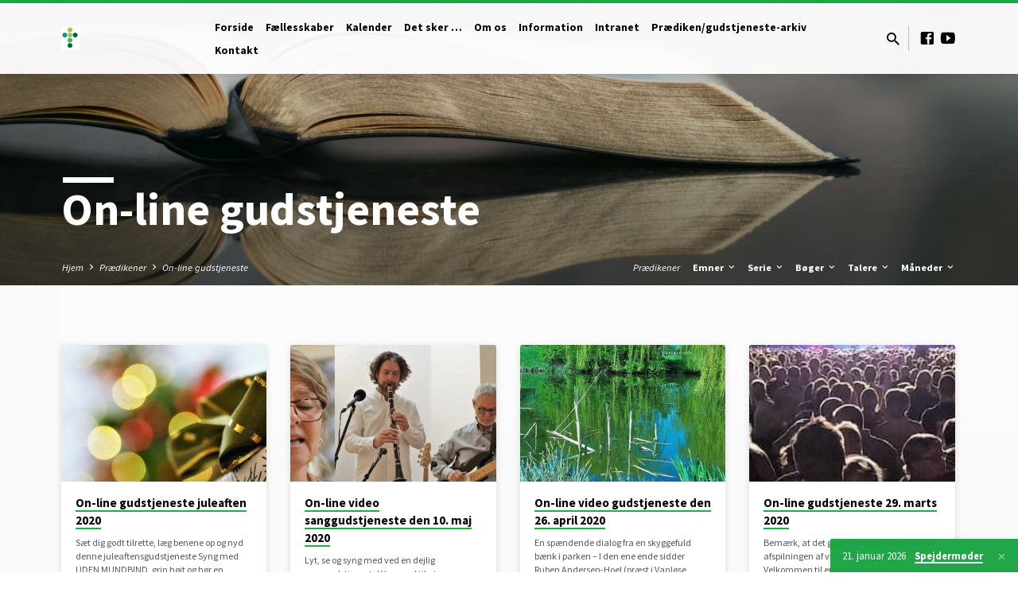

--- FILE ---
content_type: text/html; charset=UTF-8
request_url: https://www.korskirken.dk/praediken-serie/on-line-gudstjeneste/
body_size: 17704
content:
<!DOCTYPE html>
<html class="no-js" lang="da-DK">
<head>
<meta charset="UTF-8" />
<meta name="viewport" content="width=device-width, initial-scale=1">
<link rel="profile" href="https://gmpg.org/xfn/11">
<title>On-line gudstjeneste &#8211; Korskirken</title>
<meta name='robots' content='max-image-preview:large' />
<link rel='dns-prefetch' href='//fonts.googleapis.com' />
<link rel="alternate" type="application/rss+xml" title="Korskirken &raquo; Feed" href="https://www.korskirken.dk/feed/" />
<link rel="alternate" type="application/rss+xml" title="Korskirken &raquo;-kommentar-feed" href="https://www.korskirken.dk/comments/feed/" />
<link rel="alternate" type="application/rss+xml" title="Korskirken &raquo; On-line gudstjeneste Prædiken serier Feed" href="https://www.korskirken.dk/praediken-serie/on-line-gudstjeneste/feed/" />
<style id='wp-img-auto-sizes-contain-inline-css' type='text/css'>
img:is([sizes=auto i],[sizes^="auto," i]){contain-intrinsic-size:3000px 1500px}
/*# sourceURL=wp-img-auto-sizes-contain-inline-css */
</style>
<style id='wp-emoji-styles-inline-css' type='text/css'>

	img.wp-smiley, img.emoji {
		display: inline !important;
		border: none !important;
		box-shadow: none !important;
		height: 1em !important;
		width: 1em !important;
		margin: 0 0.07em !important;
		vertical-align: -0.1em !important;
		background: none !important;
		padding: 0 !important;
	}
/*# sourceURL=wp-emoji-styles-inline-css */
</style>
<link rel='stylesheet' id='wp-block-library-css' href='https://www.korskirken.dk/wp-includes/css/dist/block-library/style.min.css?ver=b8c8ecf38954d7c7810ac5c15ac2f94e' type='text/css' media='all' />
<style id='wp-block-heading-inline-css' type='text/css'>
h1:where(.wp-block-heading).has-background,h2:where(.wp-block-heading).has-background,h3:where(.wp-block-heading).has-background,h4:where(.wp-block-heading).has-background,h5:where(.wp-block-heading).has-background,h6:where(.wp-block-heading).has-background{padding:1.25em 2.375em}h1.has-text-align-left[style*=writing-mode]:where([style*=vertical-lr]),h1.has-text-align-right[style*=writing-mode]:where([style*=vertical-rl]),h2.has-text-align-left[style*=writing-mode]:where([style*=vertical-lr]),h2.has-text-align-right[style*=writing-mode]:where([style*=vertical-rl]),h3.has-text-align-left[style*=writing-mode]:where([style*=vertical-lr]),h3.has-text-align-right[style*=writing-mode]:where([style*=vertical-rl]),h4.has-text-align-left[style*=writing-mode]:where([style*=vertical-lr]),h4.has-text-align-right[style*=writing-mode]:where([style*=vertical-rl]),h5.has-text-align-left[style*=writing-mode]:where([style*=vertical-lr]),h5.has-text-align-right[style*=writing-mode]:where([style*=vertical-rl]),h6.has-text-align-left[style*=writing-mode]:where([style*=vertical-lr]),h6.has-text-align-right[style*=writing-mode]:where([style*=vertical-rl]){rotate:180deg}
/*# sourceURL=https://www.korskirken.dk/wp-includes/blocks/heading/style.min.css */
</style>
<style id='wp-block-list-inline-css' type='text/css'>
ol,ul{box-sizing:border-box}:root :where(.wp-block-list.has-background){padding:1.25em 2.375em}
/*# sourceURL=https://www.korskirken.dk/wp-includes/blocks/list/style.min.css */
</style>
<style id='wp-block-media-text-inline-css' type='text/css'>
.wp-block-media-text{box-sizing:border-box;
  /*!rtl:begin:ignore*/direction:ltr;
  /*!rtl:end:ignore*/display:grid;grid-template-columns:50% 1fr;grid-template-rows:auto}.wp-block-media-text.has-media-on-the-right{grid-template-columns:1fr 50%}.wp-block-media-text.is-vertically-aligned-top>.wp-block-media-text__content,.wp-block-media-text.is-vertically-aligned-top>.wp-block-media-text__media{align-self:start}.wp-block-media-text.is-vertically-aligned-center>.wp-block-media-text__content,.wp-block-media-text.is-vertically-aligned-center>.wp-block-media-text__media,.wp-block-media-text>.wp-block-media-text__content,.wp-block-media-text>.wp-block-media-text__media{align-self:center}.wp-block-media-text.is-vertically-aligned-bottom>.wp-block-media-text__content,.wp-block-media-text.is-vertically-aligned-bottom>.wp-block-media-text__media{align-self:end}.wp-block-media-text>.wp-block-media-text__media{
  /*!rtl:begin:ignore*/grid-column:1;grid-row:1;
  /*!rtl:end:ignore*/margin:0}.wp-block-media-text>.wp-block-media-text__content{direction:ltr;
  /*!rtl:begin:ignore*/grid-column:2;grid-row:1;
  /*!rtl:end:ignore*/padding:0 8%;word-break:break-word}.wp-block-media-text.has-media-on-the-right>.wp-block-media-text__media{
  /*!rtl:begin:ignore*/grid-column:2;grid-row:1
  /*!rtl:end:ignore*/}.wp-block-media-text.has-media-on-the-right>.wp-block-media-text__content{
  /*!rtl:begin:ignore*/grid-column:1;grid-row:1
  /*!rtl:end:ignore*/}.wp-block-media-text__media a{display:block}.wp-block-media-text__media img,.wp-block-media-text__media video{height:auto;max-width:unset;vertical-align:middle;width:100%}.wp-block-media-text.is-image-fill>.wp-block-media-text__media{background-size:cover;height:100%;min-height:250px}.wp-block-media-text.is-image-fill>.wp-block-media-text__media>a{display:block;height:100%}.wp-block-media-text.is-image-fill>.wp-block-media-text__media img{height:1px;margin:-1px;overflow:hidden;padding:0;position:absolute;width:1px;clip:rect(0,0,0,0);border:0}.wp-block-media-text.is-image-fill-element>.wp-block-media-text__media{height:100%;min-height:250px}.wp-block-media-text.is-image-fill-element>.wp-block-media-text__media>a{display:block;height:100%}.wp-block-media-text.is-image-fill-element>.wp-block-media-text__media img{height:100%;object-fit:cover;width:100%}@media (max-width:600px){.wp-block-media-text.is-stacked-on-mobile{grid-template-columns:100%!important}.wp-block-media-text.is-stacked-on-mobile>.wp-block-media-text__media{grid-column:1;grid-row:1}.wp-block-media-text.is-stacked-on-mobile>.wp-block-media-text__content{grid-column:1;grid-row:2}}
/*# sourceURL=https://www.korskirken.dk/wp-includes/blocks/media-text/style.min.css */
</style>
<style id='wp-block-paragraph-inline-css' type='text/css'>
.is-small-text{font-size:.875em}.is-regular-text{font-size:1em}.is-large-text{font-size:2.25em}.is-larger-text{font-size:3em}.has-drop-cap:not(:focus):first-letter{float:left;font-size:8.4em;font-style:normal;font-weight:100;line-height:.68;margin:.05em .1em 0 0;text-transform:uppercase}body.rtl .has-drop-cap:not(:focus):first-letter{float:none;margin-left:.1em}p.has-drop-cap.has-background{overflow:hidden}:root :where(p.has-background){padding:1.25em 2.375em}:where(p.has-text-color:not(.has-link-color)) a{color:inherit}p.has-text-align-left[style*="writing-mode:vertical-lr"],p.has-text-align-right[style*="writing-mode:vertical-rl"]{rotate:180deg}
/*# sourceURL=https://www.korskirken.dk/wp-includes/blocks/paragraph/style.min.css */
</style>
<style id='global-styles-inline-css' type='text/css'>
:root{--wp--preset--aspect-ratio--square: 1;--wp--preset--aspect-ratio--4-3: 4/3;--wp--preset--aspect-ratio--3-4: 3/4;--wp--preset--aspect-ratio--3-2: 3/2;--wp--preset--aspect-ratio--2-3: 2/3;--wp--preset--aspect-ratio--16-9: 16/9;--wp--preset--aspect-ratio--9-16: 9/16;--wp--preset--color--black: #000000;--wp--preset--color--cyan-bluish-gray: #abb8c3;--wp--preset--color--white: #fff;--wp--preset--color--pale-pink: #f78da7;--wp--preset--color--vivid-red: #cf2e2e;--wp--preset--color--luminous-vivid-orange: #ff6900;--wp--preset--color--luminous-vivid-amber: #fcb900;--wp--preset--color--light-green-cyan: #7bdcb5;--wp--preset--color--vivid-green-cyan: #00d084;--wp--preset--color--pale-cyan-blue: #8ed1fc;--wp--preset--color--vivid-cyan-blue: #0693e3;--wp--preset--color--vivid-purple: #9b51e0;--wp--preset--color--main: #1aaf47;--wp--preset--color--accent: #1aaf47;--wp--preset--color--dark: #000;--wp--preset--color--light: #777;--wp--preset--color--light-bg: #f5f5f5;--wp--preset--gradient--vivid-cyan-blue-to-vivid-purple: linear-gradient(135deg,rgb(6,147,227) 0%,rgb(155,81,224) 100%);--wp--preset--gradient--light-green-cyan-to-vivid-green-cyan: linear-gradient(135deg,rgb(122,220,180) 0%,rgb(0,208,130) 100%);--wp--preset--gradient--luminous-vivid-amber-to-luminous-vivid-orange: linear-gradient(135deg,rgb(252,185,0) 0%,rgb(255,105,0) 100%);--wp--preset--gradient--luminous-vivid-orange-to-vivid-red: linear-gradient(135deg,rgb(255,105,0) 0%,rgb(207,46,46) 100%);--wp--preset--gradient--very-light-gray-to-cyan-bluish-gray: linear-gradient(135deg,rgb(238,238,238) 0%,rgb(169,184,195) 100%);--wp--preset--gradient--cool-to-warm-spectrum: linear-gradient(135deg,rgb(74,234,220) 0%,rgb(151,120,209) 20%,rgb(207,42,186) 40%,rgb(238,44,130) 60%,rgb(251,105,98) 80%,rgb(254,248,76) 100%);--wp--preset--gradient--blush-light-purple: linear-gradient(135deg,rgb(255,206,236) 0%,rgb(152,150,240) 100%);--wp--preset--gradient--blush-bordeaux: linear-gradient(135deg,rgb(254,205,165) 0%,rgb(254,45,45) 50%,rgb(107,0,62) 100%);--wp--preset--gradient--luminous-dusk: linear-gradient(135deg,rgb(255,203,112) 0%,rgb(199,81,192) 50%,rgb(65,88,208) 100%);--wp--preset--gradient--pale-ocean: linear-gradient(135deg,rgb(255,245,203) 0%,rgb(182,227,212) 50%,rgb(51,167,181) 100%);--wp--preset--gradient--electric-grass: linear-gradient(135deg,rgb(202,248,128) 0%,rgb(113,206,126) 100%);--wp--preset--gradient--midnight: linear-gradient(135deg,rgb(2,3,129) 0%,rgb(40,116,252) 100%);--wp--preset--font-size--small: 13px;--wp--preset--font-size--medium: 20px;--wp--preset--font-size--large: 36px;--wp--preset--font-size--x-large: 42px;--wp--preset--spacing--20: 0.44rem;--wp--preset--spacing--30: 0.67rem;--wp--preset--spacing--40: 1rem;--wp--preset--spacing--50: 1.5rem;--wp--preset--spacing--60: 2.25rem;--wp--preset--spacing--70: 3.38rem;--wp--preset--spacing--80: 5.06rem;--wp--preset--shadow--natural: 6px 6px 9px rgba(0, 0, 0, 0.2);--wp--preset--shadow--deep: 12px 12px 50px rgba(0, 0, 0, 0.4);--wp--preset--shadow--sharp: 6px 6px 0px rgba(0, 0, 0, 0.2);--wp--preset--shadow--outlined: 6px 6px 0px -3px rgb(255, 255, 255), 6px 6px rgb(0, 0, 0);--wp--preset--shadow--crisp: 6px 6px 0px rgb(0, 0, 0);}:where(.is-layout-flex){gap: 0.5em;}:where(.is-layout-grid){gap: 0.5em;}body .is-layout-flex{display: flex;}.is-layout-flex{flex-wrap: wrap;align-items: center;}.is-layout-flex > :is(*, div){margin: 0;}body .is-layout-grid{display: grid;}.is-layout-grid > :is(*, div){margin: 0;}:where(.wp-block-columns.is-layout-flex){gap: 2em;}:where(.wp-block-columns.is-layout-grid){gap: 2em;}:where(.wp-block-post-template.is-layout-flex){gap: 1.25em;}:where(.wp-block-post-template.is-layout-grid){gap: 1.25em;}.has-black-color{color: var(--wp--preset--color--black) !important;}.has-cyan-bluish-gray-color{color: var(--wp--preset--color--cyan-bluish-gray) !important;}.has-white-color{color: var(--wp--preset--color--white) !important;}.has-pale-pink-color{color: var(--wp--preset--color--pale-pink) !important;}.has-vivid-red-color{color: var(--wp--preset--color--vivid-red) !important;}.has-luminous-vivid-orange-color{color: var(--wp--preset--color--luminous-vivid-orange) !important;}.has-luminous-vivid-amber-color{color: var(--wp--preset--color--luminous-vivid-amber) !important;}.has-light-green-cyan-color{color: var(--wp--preset--color--light-green-cyan) !important;}.has-vivid-green-cyan-color{color: var(--wp--preset--color--vivid-green-cyan) !important;}.has-pale-cyan-blue-color{color: var(--wp--preset--color--pale-cyan-blue) !important;}.has-vivid-cyan-blue-color{color: var(--wp--preset--color--vivid-cyan-blue) !important;}.has-vivid-purple-color{color: var(--wp--preset--color--vivid-purple) !important;}.has-black-background-color{background-color: var(--wp--preset--color--black) !important;}.has-cyan-bluish-gray-background-color{background-color: var(--wp--preset--color--cyan-bluish-gray) !important;}.has-white-background-color{background-color: var(--wp--preset--color--white) !important;}.has-pale-pink-background-color{background-color: var(--wp--preset--color--pale-pink) !important;}.has-vivid-red-background-color{background-color: var(--wp--preset--color--vivid-red) !important;}.has-luminous-vivid-orange-background-color{background-color: var(--wp--preset--color--luminous-vivid-orange) !important;}.has-luminous-vivid-amber-background-color{background-color: var(--wp--preset--color--luminous-vivid-amber) !important;}.has-light-green-cyan-background-color{background-color: var(--wp--preset--color--light-green-cyan) !important;}.has-vivid-green-cyan-background-color{background-color: var(--wp--preset--color--vivid-green-cyan) !important;}.has-pale-cyan-blue-background-color{background-color: var(--wp--preset--color--pale-cyan-blue) !important;}.has-vivid-cyan-blue-background-color{background-color: var(--wp--preset--color--vivid-cyan-blue) !important;}.has-vivid-purple-background-color{background-color: var(--wp--preset--color--vivid-purple) !important;}.has-black-border-color{border-color: var(--wp--preset--color--black) !important;}.has-cyan-bluish-gray-border-color{border-color: var(--wp--preset--color--cyan-bluish-gray) !important;}.has-white-border-color{border-color: var(--wp--preset--color--white) !important;}.has-pale-pink-border-color{border-color: var(--wp--preset--color--pale-pink) !important;}.has-vivid-red-border-color{border-color: var(--wp--preset--color--vivid-red) !important;}.has-luminous-vivid-orange-border-color{border-color: var(--wp--preset--color--luminous-vivid-orange) !important;}.has-luminous-vivid-amber-border-color{border-color: var(--wp--preset--color--luminous-vivid-amber) !important;}.has-light-green-cyan-border-color{border-color: var(--wp--preset--color--light-green-cyan) !important;}.has-vivid-green-cyan-border-color{border-color: var(--wp--preset--color--vivid-green-cyan) !important;}.has-pale-cyan-blue-border-color{border-color: var(--wp--preset--color--pale-cyan-blue) !important;}.has-vivid-cyan-blue-border-color{border-color: var(--wp--preset--color--vivid-cyan-blue) !important;}.has-vivid-purple-border-color{border-color: var(--wp--preset--color--vivid-purple) !important;}.has-vivid-cyan-blue-to-vivid-purple-gradient-background{background: var(--wp--preset--gradient--vivid-cyan-blue-to-vivid-purple) !important;}.has-light-green-cyan-to-vivid-green-cyan-gradient-background{background: var(--wp--preset--gradient--light-green-cyan-to-vivid-green-cyan) !important;}.has-luminous-vivid-amber-to-luminous-vivid-orange-gradient-background{background: var(--wp--preset--gradient--luminous-vivid-amber-to-luminous-vivid-orange) !important;}.has-luminous-vivid-orange-to-vivid-red-gradient-background{background: var(--wp--preset--gradient--luminous-vivid-orange-to-vivid-red) !important;}.has-very-light-gray-to-cyan-bluish-gray-gradient-background{background: var(--wp--preset--gradient--very-light-gray-to-cyan-bluish-gray) !important;}.has-cool-to-warm-spectrum-gradient-background{background: var(--wp--preset--gradient--cool-to-warm-spectrum) !important;}.has-blush-light-purple-gradient-background{background: var(--wp--preset--gradient--blush-light-purple) !important;}.has-blush-bordeaux-gradient-background{background: var(--wp--preset--gradient--blush-bordeaux) !important;}.has-luminous-dusk-gradient-background{background: var(--wp--preset--gradient--luminous-dusk) !important;}.has-pale-ocean-gradient-background{background: var(--wp--preset--gradient--pale-ocean) !important;}.has-electric-grass-gradient-background{background: var(--wp--preset--gradient--electric-grass) !important;}.has-midnight-gradient-background{background: var(--wp--preset--gradient--midnight) !important;}.has-small-font-size{font-size: var(--wp--preset--font-size--small) !important;}.has-medium-font-size{font-size: var(--wp--preset--font-size--medium) !important;}.has-large-font-size{font-size: var(--wp--preset--font-size--large) !important;}.has-x-large-font-size{font-size: var(--wp--preset--font-size--x-large) !important;}
/*# sourceURL=global-styles-inline-css */
</style>

<style id='classic-theme-styles-inline-css' type='text/css'>
/*! This file is auto-generated */
.wp-block-button__link{color:#fff;background-color:#32373c;border-radius:9999px;box-shadow:none;text-decoration:none;padding:calc(.667em + 2px) calc(1.333em + 2px);font-size:1.125em}.wp-block-file__button{background:#32373c;color:#fff;text-decoration:none}
/*# sourceURL=/wp-includes/css/classic-themes.min.css */
</style>
<link rel='stylesheet' id='symple_shortcode_styles-css' href='https://www.korskirken.dk/wp-content/plugins/symple-shortcodes/shortcodes/css/symple_shortcodes_styles.css?ver=b8c8ecf38954d7c7810ac5c15ac2f94e' type='text/css' media='all' />
<link rel='stylesheet' id='saved-google-fonts-css' href='//fonts.googleapis.com/css?family=Source+Sans+Pro:300,400,600,700,300italic,400italic,600italic,700italic' type='text/css' media='all' />
<link rel='stylesheet' id='materialdesignicons-css' href='https://www.korskirken.dk/wp-content/themes/saved/css/materialdesignicons.min.css?ver=2.3' type='text/css' media='all' />
<link rel='stylesheet' id='saved-style-css' href='https://www.korskirken.dk/wp-content/themes/saved/style.css?ver=2.3' type='text/css' media='all' />
<script type="text/javascript" src="https://www.korskirken.dk/wp-includes/js/jquery/jquery.min.js?ver=3.7.1" id="jquery-core-js"></script>
<script type="text/javascript" src="https://www.korskirken.dk/wp-includes/js/jquery/jquery-migrate.min.js?ver=3.4.1" id="jquery-migrate-js"></script>
<script type="text/javascript" id="ctfw-ie-unsupported-js-extra">
/* <![CDATA[ */
var ctfw_ie_unsupported = {"default_version":"7","min_version":"5","max_version":"9","version":"9","message":"Du bruger en for\u00e6ldet version af Internet Explorer. Venligst opgrader din browser til brug p\u00e5 denne hjemmesiden.","redirect_url":"https://browsehappy.com/"};
//# sourceURL=ctfw-ie-unsupported-js-extra
/* ]]> */
</script>
<script type="text/javascript" src="https://www.korskirken.dk/wp-content/themes/saved/framework/js/ie-unsupported.js?ver=2.3" id="ctfw-ie-unsupported-js"></script>
<script type="text/javascript" src="https://www.korskirken.dk/wp-content/themes/saved/framework/js/jquery.fitvids.js?ver=2.3" id="fitvids-js"></script>
<script type="text/javascript" id="ctfw-responsive-embeds-js-extra">
/* <![CDATA[ */
var ctfw_responsive_embeds = {"wp_responsive_embeds":"1"};
//# sourceURL=ctfw-responsive-embeds-js-extra
/* ]]> */
</script>
<script type="text/javascript" src="https://www.korskirken.dk/wp-content/themes/saved/framework/js/responsive-embeds.js?ver=2.3" id="ctfw-responsive-embeds-js"></script>
<script type="text/javascript" src="https://www.korskirken.dk/wp-content/themes/saved/js/lib/superfish.modified.js?ver=2.3" id="superfish-js"></script>
<script type="text/javascript" src="https://www.korskirken.dk/wp-content/themes/saved/js/lib/supersubs.js?ver=2.3" id="supersubs-js"></script>
<script type="text/javascript" src="https://www.korskirken.dk/wp-content/themes/saved/js/lib/jquery.meanmenu.modified.js?ver=2.3" id="jquery-meanmenu-js"></script>
<script type="text/javascript" src="https://www.korskirken.dk/wp-content/themes/saved/js/lib/js.cookie.min.js?ver=2.3" id="js-cookie-js"></script>
<script type="text/javascript" src="https://www.korskirken.dk/wp-content/themes/saved/js/lib/jquery.waitforimages.min.js?ver=2.3" id="jquery-waitforimages-js"></script>
<script type="text/javascript" src="https://www.korskirken.dk/wp-content/themes/saved/js/lib/jquery.dropdown.min.js?ver=2.3" id="jquery-dropdown-js"></script>
<script type="text/javascript" src="https://www.korskirken.dk/wp-content/themes/saved/js/lib/jquery.matchHeight-min.js?ver=2.3" id="jquery-matchHeight-js"></script>
<script type="text/javascript" src="https://www.korskirken.dk/wp-content/themes/saved/js/lib/scrollreveal.min.js?ver=2.3" id="scrollreveal-js"></script>
<script type="text/javascript" id="saved-main-js-extra">
/* <![CDATA[ */
var saved_main = {"site_path":"/","home_url":"https://www.korskirken.dk","theme_url":"https://www.korskirken.dk/wp-content/themes/saved","is_ssl":"1","mobile_menu_close":"saved-icon saved-icon-mobile-menu-close mdi mdi-close","scroll_animations":"1","comment_name_required":"","comment_email_required":"","comment_name_error_required":"Obligatorisk","comment_email_error_required":"Obligatorisk","comment_email_error_invalid":"Ugyldig e-post","comment_url_error_invalid":"Ugyldig URL","comment_message_error_required":"Kommentar kr\u00e6ves"};
//# sourceURL=saved-main-js-extra
/* ]]> */
</script>
<script type="text/javascript" src="https://www.korskirken.dk/wp-content/themes/saved/js/main.js?ver=2.3" id="saved-main-js"></script>
<link rel="https://api.w.org/" href="https://www.korskirken.dk/wp-json/" /><link rel="alternate" title="JSON" type="application/json" href="https://www.korskirken.dk/wp-json/wp/v2/ctc_sermon_series/223" /><style>[class*=" icon-oc-"],[class^=icon-oc-]{speak:none;font-style:normal;font-weight:400;font-variant:normal;text-transform:none;line-height:1;-webkit-font-smoothing:antialiased;-moz-osx-font-smoothing:grayscale}.icon-oc-one-com-white-32px-fill:before{content:"901"}.icon-oc-one-com:before{content:"900"}#one-com-icon,.toplevel_page_onecom-wp .wp-menu-image{speak:none;display:flex;align-items:center;justify-content:center;text-transform:none;line-height:1;-webkit-font-smoothing:antialiased;-moz-osx-font-smoothing:grayscale}.onecom-wp-admin-bar-item>a,.toplevel_page_onecom-wp>.wp-menu-name{font-size:16px;font-weight:400;line-height:1}.toplevel_page_onecom-wp>.wp-menu-name img{width:69px;height:9px;}.wp-submenu-wrap.wp-submenu>.wp-submenu-head>img{width:88px;height:auto}.onecom-wp-admin-bar-item>a img{height:7px!important}.onecom-wp-admin-bar-item>a img,.toplevel_page_onecom-wp>.wp-menu-name img{opacity:.8}.onecom-wp-admin-bar-item.hover>a img,.toplevel_page_onecom-wp.wp-has-current-submenu>.wp-menu-name img,li.opensub>a.toplevel_page_onecom-wp>.wp-menu-name img{opacity:1}#one-com-icon:before,.onecom-wp-admin-bar-item>a:before,.toplevel_page_onecom-wp>.wp-menu-image:before{content:'';position:static!important;background-color:rgba(240,245,250,.4);border-radius:102px;width:18px;height:18px;padding:0!important}.onecom-wp-admin-bar-item>a:before{width:14px;height:14px}.onecom-wp-admin-bar-item.hover>a:before,.toplevel_page_onecom-wp.opensub>a>.wp-menu-image:before,.toplevel_page_onecom-wp.wp-has-current-submenu>.wp-menu-image:before{background-color:#76b82a}.onecom-wp-admin-bar-item>a{display:inline-flex!important;align-items:center;justify-content:center}#one-com-logo-wrapper{font-size:4em}#one-com-icon{vertical-align:middle}.imagify-welcome{display:none !important;}</style>
<style type="text/css">.has-main-background-color,p.has-main-background-color { background-color: #1aaf47; }.has-main-color,p.has-main-color { color: #1aaf47; }.has-accent-background-color,p.has-accent-background-color { background-color: #1aaf47; }.has-accent-color,p.has-accent-color { color: #1aaf47; }.has-dark-background-color,p.has-dark-background-color { background-color: #000; }.has-dark-color,p.has-dark-color { color: #000; }.has-light-background-color,p.has-light-background-color { background-color: #777; }.has-light-color,p.has-light-color { color: #777; }.has-light-bg-background-color,p.has-light-bg-background-color { background-color: #f5f5f5; }.has-light-bg-color,p.has-light-bg-color { color: #f5f5f5; }.has-white-background-color,p.has-white-background-color { background-color: #fff; }.has-white-color,p.has-white-color { color: #fff; }</style>

<style type="text/css">
#saved-logo-text {
	font-family: 'Source Sans Pro', Arial, Helvetica, sans-serif;
}

.saved-entry-content h1, .saved-entry-content h2, .saved-entry-content h3, .saved-entry-content h4, .saved-entry-content h5, .saved-entry-content h6, .saved-entry-content .saved-h1, .saved-entry-content .saved-h2, .saved-entry-content .saved-h3, .saved-entry-content .saved-h4, .saved-entry-content .saved-h5, .saved-entry-content .saved-h6, .saved-widget .saved-entry-compact-header h3, .mce-content-body h1, .mce-content-body h2, .mce-content-body h3, .mce-content-body h4, .mce-content-body h5, .mce-content-body h6, .textwidget h1, .textwidget h2, .textwidget h3, .textwidget h4, .textwidget h5, .textwidget h6, .saved-bg-section-content h1, .saved-bg-section-content h2, #saved-banner-title div, .saved-widget-title, .saved-caption-image-title, #saved-comments-title, #reply-title, .saved-nav-block-title, .has-drop-cap:not(:focus):first-letter, .saved-entry-content h1, .saved-entry-content h2, .saved-entry-content h3, .saved-entry-content h4, .saved-entry-content h5, .saved-entry-content h6, .saved-entry-content .saved-h1, .saved-entry-content .saved-h2, .saved-entry-content .saved-h3, .saved-entry-content .saved-h4, .saved-entry-content .saved-h5, .saved-entry-content .saved-h6, .mce-content-body h1, .mce-content-body h2, .mce-content-body h3, .mce-content-body h4, .mce-content-body h5, .mce-content-body h6 {
	font-family: 'Source Sans Pro', Arial, Helvetica, sans-serif;
}

#saved-header-menu-content, .mean-container .mean-nav, #saved-header-bottom, .jq-dropdown, #saved-footer-menu, .saved-pagination, .saved-comment-title, .wp-block-latest-comments__comment-author, .saved-entry-full-content a:not(.saved-icon), .saved-entry-full-meta a:not(.saved-icon), .saved-entry-full-footer a, .saved-comment-content a, .saved-map-section a, #respond a, .textwidget a, .widget_ctfw-giving a, .widget_mc4wp_form_widget a, .saved-entry-full-meta-second-line a, #saved-map-section-date .saved-map-section-item-note a, .widget_rss li a, .saved-entry-short-title, .saved-entry-short-title a, .saved-colored-section-title, .saved-entry-compact-right h3, .saved-entry-compact-right h3 a, .saved-sticky-item, .saved-bg-section-text a, .saved-image-section-text a, #saved-sticky-content-custom-content a, .mce-content-body a, .saved-nav-left-right a, select, .saved-button, .saved-buttons-list a, .saved-menu-button > a, input[type=submit], .widget_tag_cloud a, .wp-block-file .wp-block-file__button, .widget_categories > ul, .widget_ctfw-categories > ul, .widget_ctfw-archives > ul, .widget_ctfw-galleries > ul, .widget_recent_entries > ul, .widget_archive > ul, .widget_meta > ul, .widget_pages > ul, .widget_links > ul, .widget_nav_menu ul.menu, .widget_calendar #wp-calendar nav span, .wp-block-calendar #wp-calendar nav span, .saved-entry-compact-image time, .saved-entry-short-label, .saved-colored-section-label, .saved-sticky-item-date, #saved-map-section-address, .saved-entry-full-date, .saved-entry-full-meta-bold, #saved-map-section-date .saved-map-section-item-text, .widget_calendar #wp-calendar caption, .widget_calendar #wp-calendar th, .saved-calendar-table-header-content, .wp-block-calendar #wp-calendar caption, .wp-block-calendar #wp-calendar th, dt, .saved-entry-content th, .mce-content-body th, blockquote cite, #respond label:not(.error):not([for=wp-comment-cookies-consent]), .wp-block-table tr:first-of-type strong, .wp-block-search__label {
	font-family: 'Source Sans Pro', Arial, Helvetica, sans-serif;
}

body, #cancel-comment-reply-link, .saved-entry-short-meta a:not(.saved-icon), .saved-entry-content-short a, .ctfw-breadcrumbs, .saved-caption-image-description, .saved-entry-full-meta-second-line, #saved-header-archives-section-name, .saved-comment-title span, #saved-calendar-title-category, #saved-header-search-mobile input[type=text], .saved-entry-full-content .saved-sermon-index-list li li a:not(.saved-icon), pre.wp-block-verse {
	font-family: 'Source Sans Pro', Arial, Helvetica, sans-serif;
}

 {
	background-color: #1aaf47;
}

.saved-color-main-bg, .sf-menu ul, .saved-calendar-table-header, .saved-calendar-table-top, .saved-calendar-table-header-row, .mean-container .mean-nav, .jq-dropdown .jq-dropdown-menu, .jq-dropdown .jq-dropdown-panel, .tooltipster-sidetip.saved-tooltipster .tooltipster-box, .saved-entry-compact-image time, .saved-entry-short-label, #saved-sticky, .has-main-background-color, p.has-main-background-color {
	background-color: rgba(26, 175, 71, 0.95);
}

.saved-calendar-table-header {
	border-color: #1aaf47 !important;
}

#saved-header-top.saved-header-has-line, .saved-calendar-table-header {
	border-color: rgba(26, 175, 71, 0.95);
}

#saved-logo-text, #saved-logo-text a, .mean-container .mean-nav ul li a.mean-expand, .has-main-color, p.has-main-color {
	color: #1aaf47 !important;
}

a, a:hover, #saved-header-menu-content > li:hover > a, #saved-map-section-list a:hover, #saved-header-search a:hover, #saved-header-search-opened .saved-search-button, #saved-header-icons a:hover, .saved-entry-short-icons .saved-icon:hover, .saved-entry-compact-icons .saved-icon:hover, .saved-entry-full-meta a:hover, #saved-calendar-remove-category a:hover, #saved-calendar-header-right a, .mean-container .saved-icon-mobile-menu-close, #saved-map-section-marker .saved-icon, .saved-entry-full-content .saved-entry-short-meta a:hover, .saved-entry-full-meta > li a.mdi:hover, .widget_search .saved-search-button:hover, #respond a:hover {
	color: #1aaf47;
}

.saved-entry-content a:hover:not(.saved-button):not(.wp-block-file__button), .saved-entry-compact-right a:hover, .saved-entry-full-meta a:hover, .saved-button.saved-button-light:hover, .saved-buttons-list a.saved-button-light:hover, .saved-button:hover, .saved-buttons-list a:hover, input[type=submit]:hover, .widget_tag_cloud a:hover, .saved-nav-left-right a:hover, .wp-block-file .wp-block-file__button:hover, .has-accent-color, p.has-accent-color {
	color: #1aaf47 !important;
}

.saved-entry-short-title a, .saved-entry-compact-right h3 a, .saved-entry-full-content a:not(.saved-button):not(.saved-button-light):not(.wp-block-file__button), .saved-entry-full-meta a:not(.saved-button), .saved-entry-full-footer a:not(.saved-button), .saved-comments a:not(.saved-button), .saved-map-section a:not(.saved-button), #respond a:not(.saved-button), .saved-compact-content a:not(.saved-button), .textwidget a:not(.saved-button), .widget_ctfw-giving a, .widget_mc4wp_form_widget a, .saved-image-section-text a, .mce-content-body a, .saved-entry-content h1::before, .saved-entry-content h2::before, .saved-entry-content h3::before, .saved-entry-content h4::before, .saved-entry-content h5::before, .saved-entry-content h6::before, .saved-entry-content .saved-h1::before, .saved-entry-content .saved-h2::before, .saved-entry-content .saved-h3::before, .saved-entry-content .saved-h4::before, .saved-entry-content .saved-h5::before, .saved-entry-content .saved-h6::before, .mce-content-body h1::before, .mce-content-body h2::before, .mce-content-body h3::before, .mce-content-body h4::before, .mce-content-body h5::before, .mce-content-body h6::before, .saved-widget-title::before, #saved-comments-title::before, #reply-title::before, .saved-nav-block-title::before, .saved-entry-full-meta-label::before, dt::before, .saved-entry-content th::before, .mce-content-body th::before, #saved-map-section-address::before, #saved-header-search input[type=text]:focus, input:focus, textarea:focus {
	border-color: #1aaf47;
}

 {
	border-left-color: #1aaf47;
}

.saved-button, .saved-buttons-list a, .saved-menu-button > a, input[type=submit], .widget_tag_cloud a, .saved-nav-left-right a, .wp-block-file .wp-block-file__button, .has-accent-background-color, p.has-accent-background-color {
	background-color: #1aaf47;
}
</style>
<script type="text/javascript">

jQuery( 'html' )
 	.removeClass( 'no-js' )
 	.addClass( 'js' );

</script>
<link rel="icon" href="https://www.korskirken.dk/wp-content/uploads/2024/01/web_logo_1-150x150.png" sizes="32x32" />
<link rel="icon" href="https://www.korskirken.dk/wp-content/uploads/2024/01/web_logo_1-720x720.png" sizes="192x192" />
<link rel="apple-touch-icon" href="https://www.korskirken.dk/wp-content/uploads/2024/01/web_logo_1-720x720.png" />
<meta name="msapplication-TileImage" content="https://www.korskirken.dk/wp-content/uploads/2024/01/web_logo_1-720x720.png" />
<link rel='stylesheet' id='so-css-saved-css' href='https://www.korskirken.dk/wp-content/uploads/so-css/so-css-saved.css?ver=1565711668' type='text/css' media='all' />
<link rel='stylesheet' id='mediaelement-css' href='https://www.korskirken.dk/wp-includes/js/mediaelement/mediaelementplayer-legacy.min.css?ver=4.2.17' type='text/css' media='all' />
<link rel='stylesheet' id='wp-mediaelement-css' href='https://www.korskirken.dk/wp-includes/js/mediaelement/wp-mediaelement.min.css?ver=b8c8ecf38954d7c7810ac5c15ac2f94e' type='text/css' media='all' />
</head>
<body data-rsssl=1 class="archive tax-ctc_sermon_series term-on-line-gudstjeneste term-223 wp-embed-responsive wp-theme-saved symple-shortcodes symple-shortcodes-responsive ctfw-has-loop-multiple saved-logo-font-source-sans-pro saved-heading-font-source-sans-pro saved-nav-font-source-sans-pro saved-body-font-source-sans-pro saved-has-logo-image saved-no-uppercase saved-has-heading-accents saved-content-width-980">

<header id="saved-header">

	
<div id="saved-header-top" class="saved-header-has-line saved-header-has-search saved-header-has-icons">

	<div>

		<div id="saved-header-top-bg"></div>

		<div id="saved-header-top-container" class="saved-centered-large">

			<div id="saved-header-top-inner">

				
<div id="saved-logo">

	<div id="saved-logo-content">

		
			
			<div id="saved-logo-image">

				<a href="https://www.korskirken.dk/" style="max-width:23px;max-height:30px">

					<img src="https://www.korskirken.dk/wp-content/uploads/2018/11/Forsimplet_Logo_11.png" alt="Korskirken" id="saved-logo-regular" width="23" height="30">

					
				</a>

			</div>

		
	</div>

</div>

				<nav id="saved-header-menu">

					<div id="saved-header-menu-inner">

						<ul id="saved-header-menu-content" class="sf-menu"><li id="menu-item-1767" class="menu-item menu-item-type-custom menu-item-object-custom menu-item-home menu-item-1767"><a href="https://www.korskirken.dk">Forside</a></li>
<li id="menu-item-1607" class="menu-item menu-item-type-post_type menu-item-object-page menu-item-1607"><a href="https://www.korskirken.dk/faellesskaber/">Fællesskaber</a></li>
<li id="menu-item-1605" class="menu-item menu-item-type-post_type_archive menu-item-object-ctc_event menu-item-1605"><a href="https://www.korskirken.dk/events/">Kalender</a></li>
<li id="menu-item-3422" class="menu-item menu-item-type-post_type menu-item-object-page current_page_parent menu-item-3422"><a href="https://www.korskirken.dk/det_sker_er_sket/">Det sker …</a></li>
<li id="menu-item-3452" class="menu-item menu-item-type-post_type menu-item-object-page menu-item-3452"><a href="https://www.korskirken.dk/om-os/">Om os</a></li>
<li id="menu-item-3444" class="menu-item menu-item-type-post_type menu-item-object-page menu-item-3444"><a href="https://www.korskirken.dk/information/">Information</a></li>
<li id="menu-item-3133" class="menu-item menu-item-type-post_type menu-item-object-page menu-item-has-children menu-item-3133"><a href="https://www.korskirken.dk/intranet/">Intranet</a>
<ul class="sub-menu">
	<li id="menu-item-3891" class="menu-item menu-item-type-post_type menu-item-object-page menu-item-3891"><a href="https://www.korskirken.dk/arrangement-kalender/lokalebooking/">Intern lokalebooking</a></li>
	<li id="menu-item-7243" class="menu-item menu-item-type-post_type menu-item-object-page menu-item-7243"><a href="https://www.korskirken.dk/faelles-kalender-interne-og-eksterne/">Fælles kalender</a></li>
</ul>
</li>
<li id="menu-item-3893" class="menu-item menu-item-type-post_type_archive menu-item-object-ctc_sermon menu-item-3893"><a href="https://www.korskirken.dk/praediken/">Prædiken/gudstjeneste-arkiv</a></li>
<li id="menu-item-1708" class="menu-item menu-item-type-post_type menu-item-object-page menu-item-1708"><a href="https://www.korskirken.dk/kontakt/">Kontakt</a></li>
</ul>
					</div>

				</nav>

				
					<div id="saved-header-search" role="search">

						<div id="saved-header-search-opened">

							
<div class="saved-search-form">

	<form method="get" action="https://www.korskirken.dk/">

		<label class="screen-reader-text">Søg</label>

		<div class="saved-search-field">
			<input type="text" name="s" aria-label="Søg">
		</div>

				<a href="#" onClick="jQuery( this ).parent( 'form' ).trigger('submit'); return false;" class="saved-search-button saved-icon saved-icon-search-button mdi mdi-magnify" title="Search"></a>

	</form>

</div>

							<a href="#" id="saved-header-search-close" class="saved-icon saved-icon-search-cancel mdi mdi-close" title="Close Search"></a>

						</div>

						<div id="saved-header-search-closed">
							<a href="#" id="saved-header-search-open" class="saved-icon saved-icon-search-button mdi mdi-magnify" title="Open Search"></a>
						</div>

					</div>

				
				
					<div id="saved-header-icons-divider">
						<div id="saved-header-icons-divider-line"></div>
					</div>

				
				
					<div id="saved-header-icons">
						<ul class="saved-list-icons">
	<li><a href="https://da-dk.facebook.com/Korskirken/" class="mdi mdi-facebook-box" title="Facebook" target="_blank" rel="noopener noreferrer"></a></li>
	<li><a href="https://www.youtube.com/channel/UCkRT2y6Fx1g9vy43BGkKsJQ/videos" class="mdi mdi-youtube-play" title="YouTube" target="_blank" rel="noopener noreferrer"></a></li>
</ul>					</div>

				
				<div id="saved-header-mobile-menu"></div>

			</div>

		</div>

	</div>

</div>

	
<div id="saved-banner" class="saved-color-main-bg saved-banner-title-length-20 saved-has-header-image saved-has-header-title saved-has-breadcrumbs saved-has-header-archives saved-has-header-bottom">

	
		<div id="saved-banner-image" style="opacity: 0.95; background-image: url(https://www.korskirken.dk/wp-content/uploads/2020/01/Bibel_101b-1600x400.jpg);">

			<div id="saved-banner-image-brightness" style="opacity: 0.15;"></div>

			<div class="saved-banner-image-gradient"></div>

		</div>

	
	<div id="saved-banner-inner" class="saved-centered-large">

		
		<div id="saved-banner-title">
						<div class="saved-h1">On-line gudstjeneste</div>
		</div>

	</div>

	
		<div id="saved-header-bottom">

			<div id="saved-header-bottom-inner" class="saved-centered-large saved-clearfix">

				<div class="ctfw-breadcrumbs"><a href="https://www.korskirken.dk/">Hjem</a> <span class="saved-breadcrumb-separator saved-icon saved-icon-breadcrumb-separator mdi mdi-chevron-right"></span> <a href="https://www.korskirken.dk/praediken/">Prædikener</a> <span class="saved-breadcrumb-separator saved-icon saved-icon-breadcrumb-separator mdi mdi-chevron-right"></span> <a href="https://www.korskirken.dk/praediken-serie/on-line-gudstjeneste/">On-line gudstjeneste</a></div>
				
					<ul id="saved-header-archives">

						<li id="saved-header-archives-section-name" class="saved-header-archive-top">

							
															<a href="https://www.korskirken.dk/sermon-archive/">Prædikener</a>
							
						</li>

						
							
								<li class="saved-header-archive-top">

									<a href="#" class="saved-header-archive-top-name">
										Emner										<span class="saved-icon saved-icon-archive-dropdown mdi mdi-chevron-down"></span>
									</a>

									<div id="saved-header-sermon-topic-dropdown" class="saved-header-archive-dropdown jq-dropdown">

			  							<div class="jq-dropdown-panel">

											<ul class="saved-header-archive-list">

												
													<li>

														<a href="https://www.korskirken.dk/praediken-emne/allehelgen/" title="Allehelgen">Allehelgen</a>

																													<span class="saved-header-archive-dropdown-count">1</span>
														
													</li>

												
													<li>

														<a href="https://www.korskirken.dk/praediken-emne/aandelig-vaekst/" title="Åndelig vækst">Åndelig vækst</a>

																													<span class="saved-header-archive-dropdown-count">9</span>
														
													</li>

												
													<li>

														<a href="https://www.korskirken.dk/praediken-emne/baptisme/" title="Baptisme">Baptisme</a>

																													<span class="saved-header-archive-dropdown-count">1</span>
														
													</li>

												
													<li>

														<a href="https://www.korskirken.dk/praediken-emne/aandelig-vaekst/boen/" title="Bøn">Bøn</a>

																													<span class="saved-header-archive-dropdown-count">4</span>
														
													</li>

												
													<li>

														<a href="https://www.korskirken.dk/praediken-emne/familie/boern/" title="Børn">Børn</a>

																													<span class="saved-header-archive-dropdown-count">5</span>
														
													</li>

												
													<li>

														<a href="https://www.korskirken.dk/praediken-emne/daab/" title="Dåb">Dåb</a>

																													<span class="saved-header-archive-dropdown-count">1</span>
														
													</li>

												
													<li>

														<a href="https://www.korskirken.dk/praediken-emne/discipelskab/" title="Discipelskab">Discipelskab</a>

																													<span class="saved-header-archive-dropdown-count">20</span>
														
													</li>

												
													<li>

														<a href="https://www.korskirken.dk/praediken-emne/doed/" title="Død">Død</a>

																													<span class="saved-header-archive-dropdown-count">3</span>
														
													</li>

												
													<li>

														<a href="https://www.korskirken.dk/praediken-emne/efterfoelgelse/" title="Efterfølgelse">Efterfølgelse</a>

																													<span class="saved-header-archive-dropdown-count">4</span>
														
													</li>

												
													<li>

														<a href="https://www.korskirken.dk/praediken-emne/raekke-ud/evangelisation/" title="Evangelisation">Evangelisation</a>

																													<span class="saved-header-archive-dropdown-count">1</span>
														
													</li>

												
													<li>

														<a href="https://www.korskirken.dk/praediken-emne/familie/" title="Familie">Familie</a>

																													<span class="saved-header-archive-dropdown-count">5</span>
														
													</li>

												
													<li>

														<a href="https://www.korskirken.dk/praediken-emne/aandelig-vaekst/faste/" title="Faste">Faste</a>

																													<span class="saved-header-archive-dropdown-count">2</span>
														
													</li>

												
												
													<li class="saved-header-archive-dropdown-all">

														<a href="https://www.korskirken.dk/sermon-archive/topics/">
															Alle Emner														</a>

													</li>

												
											</ul>

										</div>

									</div>

								</li>

							
						
							
								<li class="saved-header-archive-top">

									<a href="#" class="saved-header-archive-top-name">
										Serie										<span class="saved-icon saved-icon-archive-dropdown mdi mdi-chevron-down"></span>
									</a>

									<div id="saved-header-sermon-series-dropdown" class="saved-header-archive-dropdown jq-dropdown">

			  							<div class="jq-dropdown-panel">

											<ul class="saved-header-archive-list">

												
													<li>

														<a href="https://www.korskirken.dk/praediken-serie/foredrag/" title="Foredrag">Foredrag</a>

																													<span class="saved-header-archive-dropdown-count">1</span>
														
													</li>

												
													<li>

														<a href="https://www.korskirken.dk/praediken-serie/paaskelaesning/" title="Påskelæsning">Påskelæsning</a>

																													<span class="saved-header-archive-dropdown-count">6</span>
														
													</li>

												
													<li>

														<a href="https://www.korskirken.dk/praediken-serie/on-line-gudstjeneste/" title="On-line gudstjeneste">On-line gudstjeneste</a>

																													<span class="saved-header-archive-dropdown-count">6</span>
														
													</li>

												
													<li>

														<a href="https://www.korskirken.dk/praediken-serie/at-foelge-efter-jesus/" title="At følge efter Jesus">At følge efter Jesus</a>

																													<span class="saved-header-archive-dropdown-count">4</span>
														
													</li>

												
													<li>

														<a href="https://www.korskirken.dk/praediken-serie/boen/" title="Bøn">Bøn</a>

																													<span class="saved-header-archive-dropdown-count">1</span>
														
													</li>

												
													<li>

														<a href="https://www.korskirken.dk/praediken-serie/katekismus/" title="Katekismus">Katekismus</a>

																													<span class="saved-header-archive-dropdown-count">4</span>
														
													</li>

												
													<li>

														<a href="https://www.korskirken.dk/praediken-serie/hvad-vil-det-sige-at-vaere-kirke/" title="Hvad vil det sige at være kirke?">Hvad vil det sige at være kirke?</a>

																													<span class="saved-header-archive-dropdown-count">2</span>
														
													</li>

												
												
													<li class="saved-header-archive-dropdown-all">

														<a href="https://www.korskirken.dk/sermon-archive/series/">
															Alle Serie														</a>

													</li>

												
											</ul>

										</div>

									</div>

								</li>

							
						
							
								<li class="saved-header-archive-top">

									<a href="#" class="saved-header-archive-top-name">
										Bøger										<span class="saved-icon saved-icon-archive-dropdown mdi mdi-chevron-down"></span>
									</a>

									<div id="saved-header-sermon-book-dropdown" class="saved-header-archive-dropdown jq-dropdown">

			  							<div class="jq-dropdown-panel">

											<ul class="saved-header-archive-list">

												
													<li>

														<a href="https://www.korskirken.dk/praediken-bog/romerbrevet/" title="Romerbrevet">Romerbrevet</a>

																													<span class="saved-header-archive-dropdown-count">1</span>
														
													</li>

												
													<li>

														<a href="https://www.korskirken.dk/praediken-bog/andet_korint/" title="Andet Korintherbrev">Andet Korintherbrev</a>

																													<span class="saved-header-archive-dropdown-count">1</span>
														
													</li>

												
													<li>

														<a href="https://www.korskirken.dk/praediken-bog/matt/bjergpraediken/" title="Bjergprædiken">Bjergprædiken</a>

																													<span class="saved-header-archive-dropdown-count">4</span>
														
													</li>

												
													<li>

														<a href="https://www.korskirken.dk/praediken-bog/efeserbrevet/" title="Efeserbrevet">Efeserbrevet</a>

																													<span class="saved-header-archive-dropdown-count">1</span>
														
													</li>

												
													<li>

														<a href="https://www.korskirken.dk/praediken-bog/forside/" title="Forside">Forside</a>

																													<span class="saved-header-archive-dropdown-count">1</span>
														
													</li>

												
													<li>

														<a href="https://www.korskirken.dk/praediken-bog/foerste-korinterbrev/" title="Første Korintherbrev">Første Korintherbrev</a>

																													<span class="saved-header-archive-dropdown-count">1</span>
														
													</li>

												
													<li>

														<a href="https://www.korskirken.dk/praediken-bog/genesis/" title="Genesis">Genesis</a>

																													<span class="saved-header-archive-dropdown-count">1</span>
														
													</li>

												
													<li>

														<a href="https://www.korskirken.dk/praediken-bog/joh/" title="Johannesevangeliet">Johannesevangeliet</a>

																													<span class="saved-header-archive-dropdown-count">20</span>
														
													</li>

												
													<li>

														<a href="https://www.korskirken.dk/praediken-bog/lukas/" title="Lukasevangeliet">Lukasevangeliet</a>

																													<span class="saved-header-archive-dropdown-count">14</span>
														
													</li>

												
													<li>

														<a href="https://www.korskirken.dk/praediken-bog/markusevangeliet/" title="Markusevangeliet">Markusevangeliet</a>

																													<span class="saved-header-archive-dropdown-count">10</span>
														
													</li>

												
													<li>

														<a href="https://www.korskirken.dk/praediken-bog/matt/" title="Matthæusevangeliet">Matthæusevangeliet</a>

																													<span class="saved-header-archive-dropdown-count">31</span>
														
													</li>

												
													<li>

														<a href="https://www.korskirken.dk/praediken-bog/samuels-bog/" title="Samuels Bog">Samuels Bog</a>

																													<span class="saved-header-archive-dropdown-count">1</span>
														
													</li>

												
												
													<li class="saved-header-archive-dropdown-all">

														<a href="https://www.korskirken.dk/sermon-archive/books/">
															Alle Bøger														</a>

													</li>

												
											</ul>

										</div>

									</div>

								</li>

							
						
							
								<li class="saved-header-archive-top">

									<a href="#" class="saved-header-archive-top-name">
										Talere										<span class="saved-icon saved-icon-archive-dropdown mdi mdi-chevron-down"></span>
									</a>

									<div id="saved-header-sermon-speaker-dropdown" class="saved-header-archive-dropdown jq-dropdown">

			  							<div class="jq-dropdown-panel">

											<ul class="saved-header-archive-list">

												
													<li>

														<a href="https://www.korskirken.dk/praediken-taler/bjarne-willer/" title="Bjarne Willer">Bjarne Willer</a>

																													<span class="saved-header-archive-dropdown-count">1</span>
														
													</li>

												
													<li>

														<a href="https://www.korskirken.dk/praediken-taler/bodil-hojbak-moeller/" title="Bodil Højbak Møller">Bodil Højbak Møller</a>

																													<span class="saved-header-archive-dropdown-count">24</span>
														
													</li>

												
													<li>

														<a href="https://www.korskirken.dk/praediken-taler/eddy-boegh-brixen/" title="Eddy Bøgh Brixen">Eddy Bøgh Brixen</a>

																													<span class="saved-header-archive-dropdown-count">2</span>
														
													</li>

												
													<li>

														<a href="https://www.korskirken.dk/praediken-taler/emma-frederikke-brandt-jensen/" title="Emma Frederikke Brandt Jensen">Emma Frederikke Brandt Jensen</a>

																													<span class="saved-header-archive-dropdown-count">1</span>
														
													</li>

												
													<li>

														<a href="https://www.korskirken.dk/praediken-taler/john-kristensen/" title="John Kristensen">John Kristensen</a>

																													<span class="saved-header-archive-dropdown-count">1</span>
														
													</li>

												
													<li>

														<a href="https://www.korskirken.dk/praediken-taler/kirsten-boegsted/" title="Kirsten Bøgsted">Kirsten Bøgsted</a>

																													<span class="saved-header-archive-dropdown-count">2</span>
														
													</li>

												
													<li>

														<a href="https://www.korskirken.dk/praediken-taler/lars-thorndal/" title="Lars Thorndal">Lars Thorndal</a>

																													<span class="saved-header-archive-dropdown-count">1</span>
														
													</li>

												
													<li>

														<a href="https://www.korskirken.dk/praediken-taler/lotte-holm-boeriis/" title="Lotte Holm Boeriis">Lotte Holm Boeriis</a>

																													<span class="saved-header-archive-dropdown-count">2</span>
														
													</li>

												
													<li>

														<a href="https://www.korskirken.dk/praediken-taler/ole-jorgensen/" title="Ole Jørgensen">Ole Jørgensen</a>

																													<span class="saved-header-archive-dropdown-count">9</span>
														
													</li>

												
													<li>

														<a href="https://www.korskirken.dk/praediken-taler/ole-lundegaard/" title="Ole Lundegaard">Ole Lundegaard</a>

																													<span class="saved-header-archive-dropdown-count">59</span>
														
													</li>

												
													<li>

														<a href="https://www.korskirken.dk/praediken-taler/peter-toldam/" title="Peter Toldam">Peter Toldam</a>

																													<span class="saved-header-archive-dropdown-count">3</span>
														
													</li>

												
													<li>

														<a href="https://www.korskirken.dk/praediken-taler/rikke-nilsson/" title="Rikke Nilsson">Rikke Nilsson</a>

																													<span class="saved-header-archive-dropdown-count">1</span>
														
													</li>

												
												
													<li class="saved-header-archive-dropdown-all">

														<a href="https://www.korskirken.dk/sermon-archive/speakers/">
															Alle Talere														</a>

													</li>

												
											</ul>

										</div>

									</div>

								</li>

							
						
							
								<li class="saved-header-archive-top">

									<a href="#" class="saved-header-archive-top-name">
										Måneder										<span class="saved-icon saved-icon-archive-dropdown mdi mdi-chevron-down"></span>
									</a>

									<div id="saved-header-months-dropdown" class="saved-header-archive-dropdown jq-dropdown jq-dropdown-anchor-right">

			  							<div class="jq-dropdown-panel">

											<ul class="saved-header-archive-list">

												
													<li>

														<a href="https://www.korskirken.dk/praediken/2026/01/" title="januar 2026">januar 2026</a>

																													<span class="saved-header-archive-dropdown-count">2</span>
														
													</li>

												
													<li>

														<a href="https://www.korskirken.dk/praediken/2025/12/" title="december 2025">december 2025</a>

																													<span class="saved-header-archive-dropdown-count">2</span>
														
													</li>

												
													<li>

														<a href="https://www.korskirken.dk/praediken/2025/11/" title="november 2025">november 2025</a>

																													<span class="saved-header-archive-dropdown-count">3</span>
														
													</li>

												
													<li>

														<a href="https://www.korskirken.dk/praediken/2025/10/" title="oktober 2025">oktober 2025</a>

																													<span class="saved-header-archive-dropdown-count">2</span>
														
													</li>

												
													<li>

														<a href="https://www.korskirken.dk/praediken/2025/09/" title="september 2025">september 2025</a>

																													<span class="saved-header-archive-dropdown-count">1</span>
														
													</li>

												
													<li>

														<a href="https://www.korskirken.dk/praediken/2025/08/" title="august 2025">august 2025</a>

																													<span class="saved-header-archive-dropdown-count">2</span>
														
													</li>

												
													<li>

														<a href="https://www.korskirken.dk/praediken/2025/06/" title="juni 2025">juni 2025</a>

																													<span class="saved-header-archive-dropdown-count">1</span>
														
													</li>

												
													<li>

														<a href="https://www.korskirken.dk/praediken/2025/03/" title="marts 2025">marts 2025</a>

																													<span class="saved-header-archive-dropdown-count">3</span>
														
													</li>

												
													<li>

														<a href="https://www.korskirken.dk/praediken/2025/02/" title="februar 2025">februar 2025</a>

																													<span class="saved-header-archive-dropdown-count">3</span>
														
													</li>

												
													<li>

														<a href="https://www.korskirken.dk/praediken/2025/01/" title="januar 2025">januar 2025</a>

																													<span class="saved-header-archive-dropdown-count">3</span>
														
													</li>

												
													<li>

														<a href="https://www.korskirken.dk/praediken/2024/12/" title="december 2024">december 2024</a>

																													<span class="saved-header-archive-dropdown-count">3</span>
														
													</li>

												
													<li>

														<a href="https://www.korskirken.dk/praediken/2024/11/" title="november 2024">november 2024</a>

																													<span class="saved-header-archive-dropdown-count">1</span>
														
													</li>

												
												
													<li class="saved-header-archive-dropdown-all">

														<a href="https://www.korskirken.dk/sermon-archive/dates/">
															Alle Måneder														</a>

													</li>

												
											</ul>

										</div>

									</div>

								</li>

							
						
					</ul>

				
			</div>

		</div>

	
</div>

</header>

<main id="saved-content" class="saved-bg-contrast">

	<div id="saved-content-inner" class="saved-centered-large saved-entry-content">

		
	<h1 id="saved-main-title">On-line gudstjeneste</h1>

	
	

		

	
		<div id="saved-loop-multiple" class="saved-clearfix saved-loop-entries saved-loop-four-columns">

	
		
			
<article id="post-6117" class="saved-sermon-short saved-entry-short saved-entry-has-image saved-entry-has-excerpt post-6117 ctc_sermon type-ctc_sermon status-publish has-post-thumbnail hentry ctc_sermon_topic-julen ctc_sermon_series-on-line-gudstjeneste ctc_sermon_speaker-bodil-hojbak-moeller ctc_sermon_speaker-ole-lundegaard ctfw-has-image">

	
	
		<div class="saved-entry-short-image saved-hover-image">

			<time datetime="2020-12-23T20:01:46+01:00" class="saved-entry-short-date saved-entry-short-label">
				23. december 2020			</time>

			<a href="https://www.korskirken.dk/praediken/on-line-gudstjeneste-juleaften-2020/" title="On-line gudstjeneste juleaften 2020">
				<img width="720" height="480" src="https://www.korskirken.dk/wp-content/uploads/2020/12/Julepakke_02_Halfdan-scaled-e1608754168943-720x480.jpg" class="attachment-post-thumbnail size-post-thumbnail wp-post-image" alt="" decoding="async" fetchpriority="high" srcset="https://www.korskirken.dk/wp-content/uploads/2020/12/Julepakke_02_Halfdan-scaled-e1608754168943-720x480.jpg 720w, https://www.korskirken.dk/wp-content/uploads/2020/12/Julepakke_02_Halfdan-scaled-e1608754168943-480x320.jpg 480w, https://www.korskirken.dk/wp-content/uploads/2020/12/Julepakke_02_Halfdan-scaled-e1608754168943-200x133.jpg 200w" sizes="(max-width: 720px) 100vw, 720px" />			</a>

		</div>

	
	<div class="saved-entry-short-inner">

		<header class="saved-entry-short-header">

			
				<h2 class="saved-entry-short-title">
					<a href="https://www.korskirken.dk/praediken/on-line-gudstjeneste-juleaften-2020/" title="">On-line gudstjeneste juleaften 2020</a>
				</h2>

			
			
				<ul class="saved-entry-meta saved-entry-short-meta">

											<li class="saved-sermon-short-speaker">
							<a href="https://www.korskirken.dk/praediken-taler/bodil-hojbak-moeller/" rel="tag">Bodil Højbak Møller</a>, <a href="https://www.korskirken.dk/praediken-taler/ole-lundegaard/" rel="tag">Ole Lundegaard</a>						</li>
					
					
					
				</ul>

			
		</header>

		
<div class="saved-entry-content saved-entry-content-short">
	Sæt dig godt tilrette, læg benene op og nyd denne juleaftensgudstjeneste Syng med UDEN MUNDBIND, grin højt og hør en prædiken om bl.a. Superman -og så er der STORE PRÆMIER for de kvikke børn!</div>

	</div>

</article>

		
			
<article id="post-5450" class="saved-sermon-short saved-entry-short saved-entry-has-image saved-entry-has-excerpt post-5450 ctc_sermon type-ctc_sermon status-publish has-post-thumbnail hentry ctc_sermon_series-on-line-gudstjeneste ctfw-has-image">

	
	
		<div class="saved-entry-short-image saved-hover-image">

			<time datetime="2020-05-10T07:00:00+01:00" class="saved-entry-short-date saved-entry-short-label">
				10. maj 2020			</time>

			<a href="https://www.korskirken.dk/praediken/on-line-video-sanggudstjeneste/" title="On-line video sanggudstjeneste den 10. maj 2020">
				<img width="720" height="480" src="https://www.korskirken.dk/wp-content/uploads/2020/05/ForsideSanggudstjeneste_1-720x480.jpg" class="attachment-post-thumbnail size-post-thumbnail wp-post-image" alt="" decoding="async" srcset="https://www.korskirken.dk/wp-content/uploads/2020/05/ForsideSanggudstjeneste_1-720x480.jpg 720w, https://www.korskirken.dk/wp-content/uploads/2020/05/ForsideSanggudstjeneste_1-480x320.jpg 480w, https://www.korskirken.dk/wp-content/uploads/2020/05/ForsideSanggudstjeneste_1-200x133.jpg 200w" sizes="(max-width: 720px) 100vw, 720px" />			</a>

		</div>

	
	<div class="saved-entry-short-inner">

		<header class="saved-entry-short-header">

			
				<h2 class="saved-entry-short-title">
					<a href="https://www.korskirken.dk/praediken/on-line-video-sanggudstjeneste/" title="">On-line video sanggudstjeneste den 10. maj 2020</a>
				</h2>

			
			
		</header>

		
<div class="saved-entry-content saved-entry-content-short">
	Lyt, se og syng med ved en dejlig sanggudstjeneste! Vær med til at synge en række gode salmer og sange, som vi kender fra gudstjenesterne i Korskirken. Her er noget til både hjertet og hovedet. Alt sammen akkompagneret af klaver, guitar, bas og klarinet.&nbsp; Alle tekster til salmerne vises undervejs under gudstjenesten, som varer en time.</div>

	</div>

</article>

		
			
<article id="post-5344" class="saved-sermon-short saved-entry-short saved-entry-has-image saved-entry-has-excerpt post-5344 ctc_sermon type-ctc_sermon status-publish has-post-thumbnail hentry ctc_sermon_topic-discipelskab ctc_sermon_topic-paaske ctc_sermon_series-at-foelge-efter-jesus ctc_sermon_series-on-line-gudstjeneste ctc_sermon_speaker-bodil-hojbak-moeller ctc_sermon_speaker-ole-lundegaard ctc_sermon_speaker-ruben-andersen-hoel ctfw-has-image">

	
	
		<div class="saved-entry-short-image saved-hover-image">

			<time datetime="2020-04-25T21:00:00+01:00" class="saved-entry-short-date saved-entry-short-label">
				25. april 2020			</time>

			<a href="https://www.korskirken.dk/praediken/on-line-video-gudstjeneste-den-26-april-2020/" title="On-line video gudstjeneste den 26. april 2020">
				<img width="720" height="480" src="https://www.korskirken.dk/wp-content/uploads/2020/04/Hospitalsparken_02_Bredt-720x480.jpg" class="attachment-post-thumbnail size-post-thumbnail wp-post-image" alt="" decoding="async" srcset="https://www.korskirken.dk/wp-content/uploads/2020/04/Hospitalsparken_02_Bredt-720x480.jpg 720w, https://www.korskirken.dk/wp-content/uploads/2020/04/Hospitalsparken_02_Bredt-480x320.jpg 480w, https://www.korskirken.dk/wp-content/uploads/2020/04/Hospitalsparken_02_Bredt-200x133.jpg 200w" sizes="(max-width: 720px) 100vw, 720px" />			</a>

		</div>

	
	<div class="saved-entry-short-inner">

		<header class="saved-entry-short-header">

			
				<h2 class="saved-entry-short-title">
					<a href="https://www.korskirken.dk/praediken/on-line-video-gudstjeneste-den-26-april-2020/" title="">On-line video gudstjeneste den 26. april 2020</a>
				</h2>

			
			
				<ul class="saved-entry-meta saved-entry-short-meta">

											<li class="saved-sermon-short-speaker">
							<a href="https://www.korskirken.dk/praediken-taler/bodil-hojbak-moeller/" rel="tag">Bodil Højbak Møller</a>, <a href="https://www.korskirken.dk/praediken-taler/ole-lundegaard/" rel="tag">Ole Lundegaard</a>, <a href="https://www.korskirken.dk/praediken-taler/ruben-andersen-hoel/" rel="tag">Ruben Andersen-Hoel</a>						</li>
					
					
					
				</ul>

			
		</header>

		
<div class="saved-entry-content saved-entry-content-short">
	En spændende dialog fra en skyggefuld bænk i parken &#8211; I den ene ende sidder Ruben Andersen-Hoel (præst i Vanløse Frikirke).&#8211; I den anden ende &#8211; &#8220;i godkendt Corona-afstand&#8221;- Ole Lundegaard (Korskirken)De fører en spændende samtale om, hvordan ord og handlinger hænger sammen &#8211; både for Gud og for os &#8211; og om et af de gennemgående billeder på Gud i Bibelen: Gud som vores hyrde I kirkerummet Med mellemrum hopper vi til Korskirken, hvor vi skal synge sammen med&hellip;</div>

	</div>

</article>

		
			
<article id="post-4929" class="saved-sermon-short saved-entry-short saved-entry-has-image saved-entry-has-excerpt post-4929 ctc_sermon type-ctc_sermon status-publish has-post-thumbnail hentry ctc_sermon_book-lukas ctc_sermon_series-on-line-gudstjeneste ctc_sermon_speaker-ole-lundegaard ctfw-has-image">

	
	
		<div class="saved-entry-short-image saved-hover-image">

			<time datetime="2020-03-26T12:00:00+01:00" class="saved-entry-short-date saved-entry-short-label">
				26. marts 2020			</time>

			<a href="https://www.korskirken.dk/praediken/on-line-gudstjeneste-29-marts-2020/" title="On-line gudstjeneste 29. marts 2020">
				<img width="720" height="480" src="https://www.korskirken.dk/wp-content/uploads/2020/03/Tilskuere_01-e1585254678165-720x480.jpg" class="attachment-post-thumbnail size-post-thumbnail wp-post-image" alt="" decoding="async" loading="lazy" srcset="https://www.korskirken.dk/wp-content/uploads/2020/03/Tilskuere_01-e1585254678165-720x480.jpg 720w, https://www.korskirken.dk/wp-content/uploads/2020/03/Tilskuere_01-e1585254678165-480x320.jpg 480w, https://www.korskirken.dk/wp-content/uploads/2020/03/Tilskuere_01-e1585254678165-200x133.jpg 200w" sizes="auto, (max-width: 720px) 100vw, 720px" />			</a>

		</div>

	
	<div class="saved-entry-short-inner">

		<header class="saved-entry-short-header">

			
				<h2 class="saved-entry-short-title">
					<a href="https://www.korskirken.dk/praediken/on-line-gudstjeneste-29-marts-2020/" title="">On-line gudstjeneste 29. marts 2020</a>
				</h2>

			
			
				<ul class="saved-entry-meta saved-entry-short-meta">

											<li class="saved-sermon-short-speaker">
							<a href="https://www.korskirken.dk/praediken-taler/ole-lundegaard/" rel="tag">Ole Lundegaard</a>						</li>
					
					
					
				</ul>

			
		</header>

		
<div class="saved-entry-content saved-entry-content-short">
	Bemærk, at det godt kan tage nogen tid før afspilningen af videoen begynder! Velkommen til endnu en on-line gudstjeneste. Denne gang som video.Søndagens bibeltekst er Marias lovsang fra begyndelsen af Lukasevangeliet. Maria har fået at vide, at hun skal føde Guds søn, og nu lovpriser hun Gud. Ordene er kendt fra mange store korværker af Bach, Mozart, Beethoven og mange flere. Men hvad kan ordene betyde for os i dag? Ole Lundegaard har et bud på det. Lyt og se&hellip;</div>

	</div>

</article>

		
			
<article id="post-4887" class="saved-sermon-short saved-entry-short saved-entry-has-image saved-entry-has-excerpt post-4887 ctc_sermon type-ctc_sermon status-publish has-post-thumbnail hentry ctc_sermon_topic-tro ctc_sermon_series-on-line-gudstjeneste ctc_sermon_speaker-ole-jorgensen ctc_sermon_speaker-ole-lundegaard ctfw-has-image">

	
	
		<div class="saved-entry-short-image saved-hover-image">

			<time datetime="2020-03-21T21:00:00+01:00" class="saved-entry-short-date saved-entry-short-label">
				21. marts 2020			</time>

			<a href="https://www.korskirken.dk/praediken/on-line-gudstjeneste-22-marts/" title="On-line gudstjeneste 22. marts">
				<img width="720" height="464" src="https://www.korskirken.dk/wp-content/uploads/2020/03/SamtalePrædiken_04-scaled.jpg" class="attachment-post-thumbnail size-post-thumbnail wp-post-image" alt="" decoding="async" loading="lazy" srcset="https://www.korskirken.dk/wp-content/uploads/2020/03/SamtalePrædiken_04-scaled.jpg 2560w, https://www.korskirken.dk/wp-content/uploads/2020/03/SamtalePrædiken_04-300x193.jpg 300w, https://www.korskirken.dk/wp-content/uploads/2020/03/SamtalePrædiken_04-1024x660.jpg 1024w, https://www.korskirken.dk/wp-content/uploads/2020/03/SamtalePrædiken_04-768x495.jpg 768w, https://www.korskirken.dk/wp-content/uploads/2020/03/SamtalePrædiken_04-1536x991.jpg 1536w" sizes="auto, (max-width: 720px) 100vw, 720px" />			</a>

		</div>

	
	<div class="saved-entry-short-inner">

		<header class="saved-entry-short-header">

			
				<h2 class="saved-entry-short-title">
					<a href="https://www.korskirken.dk/praediken/on-line-gudstjeneste-22-marts/" title="">On-line gudstjeneste 22. marts</a>
				</h2>

			
			
				<ul class="saved-entry-meta saved-entry-short-meta">

											<li class="saved-sermon-short-speaker">
							<a href="https://www.korskirken.dk/praediken-taler/ole-jorgensen/" rel="tag">Ole Jørgensen</a>, <a href="https://www.korskirken.dk/praediken-taler/ole-lundegaard/" rel="tag">Ole Lundegaard</a>						</li>
					
					
					
						<li class="saved-sermon-short-icons saved-entry-short-icons">

							<ul class="saved-list-icons">

								
								
																	<li><a href="https://www.korskirken.dk/praediken/on-line-gudstjeneste-22-marts/?player=audio" class="saved-icon saved-icon-audio-listen mdi mdi-headphones" title="Lyt til lydfil"></a></li>
								
								
							</ul>

						</li>

					
				</ul>

			
		</header>

		
<div class="saved-entry-content saved-entry-content-short">
	Søndagens on-line gudstjeneste kommer til at indeholde en meget inspirerende samtale om ”TRO”, imellem præsterne Ole Jørgensen og Ole Lundegaard.I søndagens tekst fra Johannes 6, 24-35 siger&nbsp;Jesus siger til dem, der opsøger ham: ”Gud vil, at de skal tro på ham”. Men hvordan skal det egentligt forstås?&nbsp; Får ”tegn” os til at tro? Hvordan lever vi i tro? Lyt til en meget spændende dialog om alt fra ”teologi og træbåde”, til ”tegn og tro”.Salmer leveres af Eventyrkoret og Korskirkens Vokalgruppe.&hellip;</div>

	</div>

</article>

		
			
<article id="post-4828" class="saved-sermon-short saved-entry-short saved-entry-has-image saved-entry-has-excerpt post-4828 ctc_sermon type-ctc_sermon status-publish has-post-thumbnail hentry ctc_sermon_book-joh ctc_sermon_series-on-line-gudstjeneste ctc_sermon_speaker-ole-lundegaard ctc_sermon_tag-online-gudstjeneste ctfw-has-image">

	
	
		<div class="saved-entry-short-image saved-hover-image">

			<time datetime="2020-03-14T20:00:02+01:00" class="saved-entry-short-date saved-entry-short-label">
				14. marts 2020			</time>

			<a href="https://www.korskirken.dk/praediken/on-line-gudstjeneste-15-marts/" title="On-line gudstjeneste 15. marts">
				<img width="720" height="480" src="https://www.korskirken.dk/wp-content/uploads/2020/03/Ole_praediker_03w_w-720x480.jpg" class="attachment-post-thumbnail size-post-thumbnail wp-post-image" alt="" decoding="async" loading="lazy" srcset="https://www.korskirken.dk/wp-content/uploads/2020/03/Ole_praediker_03w_w-720x480.jpg 720w, https://www.korskirken.dk/wp-content/uploads/2020/03/Ole_praediker_03w_w-480x320.jpg 480w, https://www.korskirken.dk/wp-content/uploads/2020/03/Ole_praediker_03w_w-200x133.jpg 200w" sizes="auto, (max-width: 720px) 100vw, 720px" />			</a>

		</div>

	
	<div class="saved-entry-short-inner">

		<header class="saved-entry-short-header">

			
				<h2 class="saved-entry-short-title">
					<a href="https://www.korskirken.dk/praediken/on-line-gudstjeneste-15-marts/" title="">On-line gudstjeneste 15. marts</a>
				</h2>

			
			
				<ul class="saved-entry-meta saved-entry-short-meta">

											<li class="saved-sermon-short-speaker">
							<a href="https://www.korskirken.dk/praediken-taler/ole-lundegaard/" rel="tag">Ole Lundegaard</a>						</li>
					
					
					
						<li class="saved-sermon-short-icons saved-entry-short-icons">

							<ul class="saved-list-icons">

								
								
																	<li><a href="https://www.korskirken.dk/praediken/on-line-gudstjeneste-15-marts/?player=audio" class="saved-icon saved-icon-audio-listen mdi mdi-headphones" title="Lyt til lydfil"></a></li>
								
								
							</ul>

						</li>

					
				</ul>

			
		</header>

		
<div class="saved-entry-content saved-entry-content-short">
	Dette er vores første forsøg på en online-gudstjeneste i disse Corona-tider, så bær over med store og små fejl 🙂 Salmer og sange fremføres af Korskirkens Vokalgruppe.Prædiken og bønner er af Ole Lundegaard. Gudstjenesten varer i alt 27 minutter.</div>

	</div>

</article>

		
			</div>
	

		
		
	

		
	</div>

</main>


<footer id="saved-footer" class="saved-footer-has-location saved-footer-has-map saved-footer-has-icons saved-footer-has-notice saved-footer-has-menu saved-footer-has-submenu saved-footer-has-widgets">

	
<div id="saved-footer-widgets-row" class="saved-widgets-row saved-bg-secondary">

	<div class="saved-widgets-row-inner saved-centered-large">

		<div class="saved-widgets-row-content">

			<aside id="ctfw-events-1" class="saved-widget widget_ctfw-events"><h2 class="saved-widget-title">Næste arrangementer</h2>
	<article class="saved-event-compact saved-entry-compact saved-entry-no-image post-11458 ctc_event type-ctc_event status-publish hentry ctfw-no-image">

		<div class="saved-entry-compact-header">

			
			
				<div class="saved-entry-compact-right">

					
						<h3>
							<a href="https://www.korskirken.dk/events/spejdermoeder-10/" title="Spejdermøder">Spejdermøder</a>
						</h3>

					
					
						<ul class="saved-entry-meta saved-entry-compact-meta">

															<li class="saved-event-compact-date">
									21. januar 2026								</li>
							
							
							
						</ul>

					
				</div>

			
		</div>

		
	</article>


	<article class="saved-event-compact saved-entry-compact saved-entry-no-image post-11605 ctc_event type-ctc_event status-publish hentry ctc_event_category-boern-og-unge ctc_event_category-menighed ctfw-no-image">

		<div class="saved-entry-compact-header">

			
			
				<div class="saved-entry-compact-right">

					
						<h3>
							<a href="https://www.korskirken.dk/events/faellesspisning-husk-tilmelding-8/" title="Fællesspisning (husk tilmelding)">Fællesspisning (husk tilmelding)</a>
						</h3>

					
					
						<ul class="saved-entry-meta saved-entry-compact-meta">

															<li class="saved-event-compact-date">
									21. januar 2026								</li>
							
															<li class="saved-event-compact-time">
									17:30								</li>
							
							
						</ul>

					
				</div>

			
		</div>

		
	</article>

</aside><aside id="ctfw-posts-4" class="saved-widget widget_ctfw-posts"><h2 class="saved-widget-title">Aktuel bøn</h2>
	<article class="saved-post-compact saved-entry-has-excerpt saved-entry-compact saved-entry-no-image post-3524 post type-post status-publish format-standard hentry category-aktuelbon ctfw-no-image">

		<div class="saved-entry-compact-header">

			
			
				<div class="saved-entry-compact-right">

					
						<h3>
							<a href="https://www.korskirken.dk/2019/08/06/aktuel-boen/" title="Du ser mig, som jeg er">Du ser mig, som jeg er</a>
						</h3>

					

					
				</div>

			
		</div>

		
			<div class="saved-entry-content saved-entry-content-compact">
				Jesus, du så de mennesker, som andre overså. Du satte dem højt, som andre så ned på. Jeg beder dig: Se mig som den, jeg er! Du tjekker ikke mit CV og listen over mine nederlag og&hellip;			</div>

		
	</article>

</aside>
		</div>

	</div>

</div>

	

<div class="saved-map-section">

	
	
		<div id="saved-map-section-content-bg"></div>

		<div id="saved-map-section-content-container" class="saved-centered-large">

			<div id="saved-map-section-content">

				<div id="saved-map-section-content-inner">

					
						<div id="saved-map-section-header">

							
								<h2 id="saved-map-section-address">

									<span class="saved-nowrap saved-block">Korskirkens Baptistmenighed</span><span class="saved-nowrap saved-block">Herlev Hovedgade 42-44</span><span class="saved-nowrap saved-block">2730 Herlev</span>
								</h2>

							
							
								<ul id="saved-map-section-buttons" class="saved-buttons-list saved-buttons-list-close saved-map-section-single-location">

																			<li class="saved-map-button-more-item"><a href="https://www.korskirken.dk/steder/korskirken/" class="saved-map-button-more">Mere information</a></li>
									
																			<li><a href="https://www.google.com/maps/dir//Korskirkens+Baptistmenighed%2C+Herlev+Hovedgade+42-44%2C+2730+Herlev/" class="saved-map-button-directions" target="_blank" rel="noopener noreferrer">Vejbeskrivelse</a></li>
									
									
									
								</ul>

							
						</div>

					
					<ul id="saved-map-section-list" class="saved-clearfix">

						
						
						
						
							<li id="saved-map-section-location-time" class="saved-map-info-full">

								<p>
									CVR nr. 29951519<br />
<br />
Spejdermøder og andre børne- og ungdomsaktiviteter foregår i nabo-villaen, kaldet &#8220;44&#8221;.<br />
<br />
Gudstjeneste søndag kl. 10.30<br />
Bemærk: Indkørsel fra Svanereden								</p>

							</li>

						
						
						
							<li id="saved-map-section-email">

								<p>
									<a href="mailto:%6b%6f&#114;%73%6bi&#114;k%65n&#64;&#107;o&#114;s&#107;&#105;%72k&#101;&#110;&#46;d%6b">
ko&#114;skir&#107;e&#110;&#8203;&#64;&#107;o&#114;&#115;&#107;irke&#110;&#46;&#100;k
</a>								</p>

							</li>

						
						
					</ul>

				</div>

			</div>

		</div>

	
	<div id="saved-map-section-map">

		<div id="saved-map-section-canvas" class="ctfw-google-map" data-ctfw-map-lat="55.719188" data-ctfw-map-lng="12.452381" data-ctfw-map-type="TERRAIN" data-ctfw-map-zoom="16" data-ctfw-map-marker="" data-ctfw-map-center-resize="" data-ctfw-map-callback-loaded="saved_position_map_section" data-ctfw-map-callback-resize="saved_position_map_section"></div>
		<div id="saved-map-section-marker"><span class="saved-icon saved-icon-map-marker mdi mdi-map-marker"></span></div>

	</div>

</div>


	
		<div id="saved-footer-bottom" class="saved-color-main-bg">

			<div id="saved-footer-bottom-inner" class="saved-centered-large">

				
					<div id="saved-footer-icons-notice">

						
							<div id="saved-footer-icons">
								<ul class="saved-list-icons">
	<li><a href="https://da-dk.facebook.com/Korskirken/" class="mdi mdi-facebook-box" title="Facebook" target="_blank" rel="noopener noreferrer"></a></li>
	<li><a href="https://www.youtube.com/channel/UCkRT2y6Fx1g9vy43BGkKsJQ" class="mdi mdi-youtube-play" title="YouTube" target="_blank" rel="noopener noreferrer"></a></li>
</ul>							</div>

						
						
							<div id="saved-footer-notice">
								© 2026 Korskirken. <br />
<a href="https://www.korskirken.dk/Privatlivspolitik/">Privatlivspolitik</a>							</div>

						
					</div>

				
				
					<nav id="saved-footer-menu">
						<ul id="saved-footer-menu-content" class=""><li class="menu-item menu-item-type-custom menu-item-object-custom menu-item-home menu-item-1767"><a href="https://www.korskirken.dk">Forside</a></li>
<li class="menu-item menu-item-type-post_type menu-item-object-page menu-item-1607"><a href="https://www.korskirken.dk/faellesskaber/">Fællesskaber</a></li>
<li class="menu-item menu-item-type-post_type_archive menu-item-object-ctc_event menu-item-1605"><a href="https://www.korskirken.dk/events/">Kalender</a></li>
<li class="menu-item menu-item-type-post_type menu-item-object-page current_page_parent menu-item-3422"><a href="https://www.korskirken.dk/det_sker_er_sket/">Det sker …</a></li>
<li class="menu-item menu-item-type-post_type menu-item-object-page menu-item-3452"><a href="https://www.korskirken.dk/om-os/">Om os</a></li>
<li class="menu-item menu-item-type-post_type menu-item-object-page menu-item-3444"><a href="https://www.korskirken.dk/information/">Information</a></li>
<li class="menu-item menu-item-type-post_type menu-item-object-page menu-item-has-children menu-item-3133"><a href="https://www.korskirken.dk/intranet/">Intranet</a>
<ul class="sub-menu">
	<li class="menu-item menu-item-type-post_type menu-item-object-page menu-item-3891"><a href="https://www.korskirken.dk/arrangement-kalender/lokalebooking/">Intern lokalebooking</a></li>
	<li class="menu-item menu-item-type-post_type menu-item-object-page menu-item-7243"><a href="https://www.korskirken.dk/faelles-kalender-interne-og-eksterne/">Fælles kalender</a></li>
</ul>
</li>
<li class="menu-item menu-item-type-post_type_archive menu-item-object-ctc_sermon menu-item-3893"><a href="https://www.korskirken.dk/praediken/">Prædiken/gudstjeneste-arkiv</a></li>
<li class="menu-item menu-item-type-post_type menu-item-object-page menu-item-1708"><a href="https://www.korskirken.dk/kontakt/">Kontakt</a></li>
</ul>					</nav>

				
			</div>

		</div>

	
</footer>


<aside id="saved-sticky" class="saved-sticky-content-type-events">

	<div id="saved-sticky-inner">

		<div id="saved-sticky-content">

			
				<div id="saved-sticky-items">

					
						<div class="saved-sticky-item">

							<a href="https://www.korskirken.dk/events/spejdermoeder-10/" title="Spejdermøder">

																	<span class="saved-sticky-item-date">
										21. januar 2026									</span>
								
								<span class="saved-sticky-item-title">Spejdermøder</span>

							</a>

						</div>

					
				</div>

			
		</div>

		<div id="saved-sticky-dismiss">
			<a href="#" class="saved-icon saved-icon-sticky-dismiss mdi mdi-close" title="Close"></a>
		</div>

	</div>

</aside>

<script type="speculationrules">
{"prefetch":[{"source":"document","where":{"and":[{"href_matches":"/*"},{"not":{"href_matches":["/wp-*.php","/wp-admin/*","/wp-content/uploads/*","/wp-content/*","/wp-content/plugins/*","/wp-content/themes/saved/*","/*\\?(.+)"]}},{"not":{"selector_matches":"a[rel~=\"nofollow\"]"}},{"not":{"selector_matches":".no-prefetch, .no-prefetch a"}}]},"eagerness":"conservative"}]}
</script>

<script type="text/javascript" id="mediaelement-core-js-before">
/* <![CDATA[ */
var mejsL10n = {"language":"da","strings":{"mejs.download-file":"Download fil","mejs.install-flash":"Du bruger en browser, som ikke har Flash-afspiller aktiveret eller installeret. Sl\u00e5 venligst Flash-afspiller til eller hent den seneste version fra https://get.adobe.com/flashplayer/","mejs.fullscreen":"Fuldsk\u00e6rm","mejs.play":"Afspil","mejs.pause":"Pause","mejs.time-slider":"Tidskyder","mejs.time-help-text":"Brug venstre/h\u00f8jre piletaster for at spole 1 sekund frem, og op/ned piletasterne for at spole 10 sekunder frem.","mejs.live-broadcast":"Live-udsendelse","mejs.volume-help-text":"Brug op/ned piletasterne for at skrue op eller ned for lyden.","mejs.unmute":"Annuller d\u00e6mper","mejs.mute":"Mute","mejs.volume-slider":"Lydstyrkeskyder","mejs.video-player":"Videoafspiller","mejs.audio-player":"Lydafspiller","mejs.captions-subtitles":"Billedtekster/Undertekster","mejs.captions-chapters":"Kapitler","mejs.none":"Ingen","mejs.afrikaans":"Afrikaans","mejs.albanian":"Albansk","mejs.arabic":"Arabisk","mejs.belarusian":"Hviderussisk","mejs.bulgarian":"Bulgarisk","mejs.catalan":"Katalansk","mejs.chinese":"Kinesisk","mejs.chinese-simplified":"Kinesisk (Forenklet)","mejs.chinese-traditional":"Kinesisk (Traditionelt)","mejs.croatian":"Kroatisk","mejs.czech":"Tjekkisk","mejs.danish":"Dansk","mejs.dutch":"Hollandsk","mejs.english":"Engelsk","mejs.estonian":"Estisk","mejs.filipino":"Filippinsk","mejs.finnish":"Finsk","mejs.french":"Fransk","mejs.galician":"Galicisk","mejs.german":"Tysk","mejs.greek":"Gr\u00e6sk","mejs.haitian-creole":"Haitisk Kreolsk","mejs.hebrew":"Hebraisk","mejs.hindi":"Hindi","mejs.hungarian":"Ungarsk","mejs.icelandic":"Islandsk","mejs.indonesian":"Indonesisk","mejs.irish":"Irsk","mejs.italian":"Italiensk","mejs.japanese":"Japansk","mejs.korean":"Koreansk","mejs.latvian":"Lettisk","mejs.lithuanian":"Litauisk","mejs.macedonian":"Makedonsk","mejs.malay":"Malay","mejs.maltese":"Maltesisk","mejs.norwegian":"Norsk","mejs.persian":"Persisk","mejs.polish":"Polsk","mejs.portuguese":"Portugisisk","mejs.romanian":"Romansk","mejs.russian":"Russisk","mejs.serbian":"Serbisk","mejs.slovak":"Slovakisk","mejs.slovenian":"Slovensk","mejs.spanish":"Spansk","mejs.swahili":"Swahili","mejs.swedish":"Svensk","mejs.tagalog":"Tagalog","mejs.thai":"Thai","mejs.turkish":"Tyrkisk","mejs.ukrainian":"Ukrainsk","mejs.vietnamese":"Vietnamesisk","mejs.welsh":"Walisisk","mejs.yiddish":"Jiddisch"}};
//# sourceURL=mediaelement-core-js-before
/* ]]> */
</script>
<script type="text/javascript" src="https://www.korskirken.dk/wp-includes/js/mediaelement/mediaelement-and-player.min.js?ver=4.2.17" id="mediaelement-core-js"></script>
<script type="text/javascript" src="https://www.korskirken.dk/wp-includes/js/mediaelement/mediaelement-migrate.min.js?ver=b8c8ecf38954d7c7810ac5c15ac2f94e" id="mediaelement-migrate-js"></script>
<script type="text/javascript" id="mediaelement-js-extra">
/* <![CDATA[ */
var _wpmejsSettings = {"pluginPath":"/wp-includes/js/mediaelement/","classPrefix":"mejs-","stretching":"responsive","audioShortcodeLibrary":"mediaelement","videoShortcodeLibrary":"mediaelement"};
//# sourceURL=mediaelement-js-extra
/* ]]> */
</script>
<script type="text/javascript" src="https://www.korskirken.dk/wp-includes/js/mediaelement/wp-mediaelement.min.js?ver=b8c8ecf38954d7c7810ac5c15ac2f94e" id="wp-mediaelement-js"></script>
<script type="text/javascript" src="https://www.korskirken.dk/wp-content/themes/saved/framework/js/maps.js?ver=2.9.5" id="ctfw-maps-js"></script>
<script type="text/javascript" src="//maps.googleapis.com/maps/api/js?key=AIzaSyBMitDn_5Hn1sSi7JPmLf6WtfZ1790BAYw&amp;callback=ctfw_load_maps" id="google-maps-js"></script>
<script id="wp-emoji-settings" type="application/json">
{"baseUrl":"https://s.w.org/images/core/emoji/17.0.2/72x72/","ext":".png","svgUrl":"https://s.w.org/images/core/emoji/17.0.2/svg/","svgExt":".svg","source":{"concatemoji":"https://www.korskirken.dk/wp-includes/js/wp-emoji-release.min.js?ver=b8c8ecf38954d7c7810ac5c15ac2f94e"}}
</script>
<script type="module">
/* <![CDATA[ */
/*! This file is auto-generated */
const a=JSON.parse(document.getElementById("wp-emoji-settings").textContent),o=(window._wpemojiSettings=a,"wpEmojiSettingsSupports"),s=["flag","emoji"];function i(e){try{var t={supportTests:e,timestamp:(new Date).valueOf()};sessionStorage.setItem(o,JSON.stringify(t))}catch(e){}}function c(e,t,n){e.clearRect(0,0,e.canvas.width,e.canvas.height),e.fillText(t,0,0);t=new Uint32Array(e.getImageData(0,0,e.canvas.width,e.canvas.height).data);e.clearRect(0,0,e.canvas.width,e.canvas.height),e.fillText(n,0,0);const a=new Uint32Array(e.getImageData(0,0,e.canvas.width,e.canvas.height).data);return t.every((e,t)=>e===a[t])}function p(e,t){e.clearRect(0,0,e.canvas.width,e.canvas.height),e.fillText(t,0,0);var n=e.getImageData(16,16,1,1);for(let e=0;e<n.data.length;e++)if(0!==n.data[e])return!1;return!0}function u(e,t,n,a){switch(t){case"flag":return n(e,"\ud83c\udff3\ufe0f\u200d\u26a7\ufe0f","\ud83c\udff3\ufe0f\u200b\u26a7\ufe0f")?!1:!n(e,"\ud83c\udde8\ud83c\uddf6","\ud83c\udde8\u200b\ud83c\uddf6")&&!n(e,"\ud83c\udff4\udb40\udc67\udb40\udc62\udb40\udc65\udb40\udc6e\udb40\udc67\udb40\udc7f","\ud83c\udff4\u200b\udb40\udc67\u200b\udb40\udc62\u200b\udb40\udc65\u200b\udb40\udc6e\u200b\udb40\udc67\u200b\udb40\udc7f");case"emoji":return!a(e,"\ud83e\u1fac8")}return!1}function f(e,t,n,a){let r;const o=(r="undefined"!=typeof WorkerGlobalScope&&self instanceof WorkerGlobalScope?new OffscreenCanvas(300,150):document.createElement("canvas")).getContext("2d",{willReadFrequently:!0}),s=(o.textBaseline="top",o.font="600 32px Arial",{});return e.forEach(e=>{s[e]=t(o,e,n,a)}),s}function r(e){var t=document.createElement("script");t.src=e,t.defer=!0,document.head.appendChild(t)}a.supports={everything:!0,everythingExceptFlag:!0},new Promise(t=>{let n=function(){try{var e=JSON.parse(sessionStorage.getItem(o));if("object"==typeof e&&"number"==typeof e.timestamp&&(new Date).valueOf()<e.timestamp+604800&&"object"==typeof e.supportTests)return e.supportTests}catch(e){}return null}();if(!n){if("undefined"!=typeof Worker&&"undefined"!=typeof OffscreenCanvas&&"undefined"!=typeof URL&&URL.createObjectURL&&"undefined"!=typeof Blob)try{var e="postMessage("+f.toString()+"("+[JSON.stringify(s),u.toString(),c.toString(),p.toString()].join(",")+"));",a=new Blob([e],{type:"text/javascript"});const r=new Worker(URL.createObjectURL(a),{name:"wpTestEmojiSupports"});return void(r.onmessage=e=>{i(n=e.data),r.terminate(),t(n)})}catch(e){}i(n=f(s,u,c,p))}t(n)}).then(e=>{for(const n in e)a.supports[n]=e[n],a.supports.everything=a.supports.everything&&a.supports[n],"flag"!==n&&(a.supports.everythingExceptFlag=a.supports.everythingExceptFlag&&a.supports[n]);var t;a.supports.everythingExceptFlag=a.supports.everythingExceptFlag&&!a.supports.flag,a.supports.everything||((t=a.source||{}).concatemoji?r(t.concatemoji):t.wpemoji&&t.twemoji&&(r(t.twemoji),r(t.wpemoji)))});
//# sourceURL=https://www.korskirken.dk/wp-includes/js/wp-emoji-loader.min.js
/* ]]> */
</script>
<script id="ocvars">var ocSiteMeta = {plugins: {"a3e4aa5d9179da09d8af9b6802f861a8": 1,"2c9812363c3c947e61f043af3c9852d0": 1,"b904efd4c2b650207df23db3e5b40c86": 1}}</script>
</body>
</html>

--- FILE ---
content_type: text/css
request_url: https://www.korskirken.dk/wp-content/uploads/so-css/so-css-saved.css?ver=1565711668
body_size: -49
content:
.saved-entry-short-date.saved-entry-short-label {
  display:none;
}

.saved-entry-short-meta {
  display:none;
}